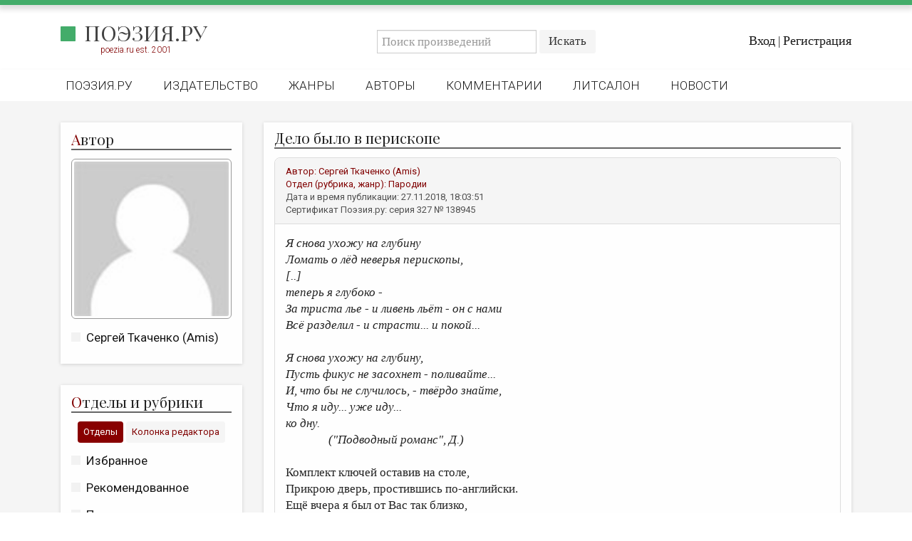

--- FILE ---
content_type: text/html; charset=utf-8
request_url: https://poezia.ru/works/138945
body_size: 6222
content:
<!DOCTYPE html>
<html>
<head>
<meta content='text/html; charset=UTF-8' http-equiv='Content-Type'>
<title>
Дело было в перископе — Сергей Ткаченко (Amis)
 —
Поэзия.ру
</title>
<link rel="stylesheet" media="all" href="/stylesheets/poezia.css" />
<link rel="stylesheet" media="all" href="/stylesheets/lightbox.css" />
<link href='//maxcdn.bootstrapcdn.com/font-awesome/4.7.0/css/font-awesome.min.css' rel='stylesheet'>
<link href='https://fonts.googleapis.com' rel='preconnect'>
<link crossorigin='' href='https://fonts.gstatic.com' rel='preconnect'>
<link href='https://fonts.googleapis.com/css2?family=Playfair+Display:ital,wght@0,400..900;1,400..900&amp;display=swap' rel='stylesheet'>
<link href='/favicon/favicon-96x96.png' rel='icon' sizes='96x96' type='image/png'>
<link href='/favicon/favicon.svg' rel='icon' type='image/svg+xml'>
<link href='/favicon/favicon.ico' rel='shortcut icon'>
<link href='/favicon/apple-touch-icon.png' rel='apple-touch-icon' sizes='180x180'>
<meta content='Поэзия.ру' name='apple-mobile-web-app-title'>
<link href='/favicon/site.webmanifest' rel='manifest'>
<meta content='' name='keywords'>
<meta content='&amp;lt;div&amp;gt;&amp;lt;i&amp;gt;Я снова ухожу на глубину &amp;lt;/i&amp;gt;&amp;lt;/div&amp;gt;&amp;lt;div&amp;gt;&amp;lt;i&amp;gt;Ломать о лёд неверья перископы, &amp;lt;/i&amp;gt;&amp;lt;/div&amp;gt;&amp;lt;div&amp;gt;&amp;lt;i&amp;gt;[..] &amp;lt;/i&amp;gt;&amp;lt;/div&amp;gt;&amp;lt;div&amp;gt;&amp;lt;i&amp;gt;теперь я глубоко - &amp;lt;/i&amp;gt;&amp;lt;/div&amp;gt;&amp;lt;div&amp;gt;&amp;lt;i&amp;gt;За триста лье - и ливень льёт - он с нами &amp;lt;/i&amp;gt;&amp;lt;/div&amp;gt;&amp;lt;div&amp;gt;&amp;lt;i&amp;gt;Всё разделил - и страсти... и покой... &amp;lt;/i&amp;gt;&amp;lt;/div&amp;gt;&amp;lt;div&amp;gt;&amp;lt;br&amp;gt;&amp;lt;/div&amp;gt;&amp;lt;div&amp;gt;&amp;lt;i&amp;gt;Я снова ухожу на глубину, &amp;lt;/i&amp;gt;&amp;lt;/div&amp;gt;&amp;lt;div&amp;gt;&amp;lt;i&amp;gt;Пусть фикус не засохнет - поливайте... &amp;lt;/i&amp;gt;&amp;lt;/div&amp;gt;&amp;lt;div&amp;gt;&amp;lt;i&amp;gt;И, что бы не случилось, - твёрдо знайте, &amp;lt;/i&amp;gt;&amp;lt;/div&amp;gt;&amp;lt;div&amp;gt;&amp;lt;i&amp;gt;Что я иду... уже иду... &amp;lt;/i&amp;gt;&amp;lt;/div&amp;gt;&amp;lt;div&amp;gt;&amp;lt;i&amp;gt;ко дну. &amp;lt;/i&amp;gt;&amp;lt;/div&amp;gt;&amp;lt;div&amp;gt;&amp;lt;i&amp;gt;&amp;amp;nbsp; &amp;amp;nbsp; &amp;amp;nbsp; &amp;amp;nbsp; &amp;amp;nbsp; &amp;amp;nbsp; &amp;amp;nbsp; &amp;amp;nbsp;(&amp;quot;Подводный романс&amp;quot;, Д.)&amp;lt;/i&amp;gt; &amp;lt;/div&amp;gt;&amp;lt;div&amp;gt;&amp;lt;br&amp;gt;&amp;lt;/div&amp;gt;&amp;lt;div&amp;gt;Комплект ключей оставив на столе, &amp;lt;/div&amp;gt;&amp;lt;div&amp;gt;Прикрою дверь, простившись по-английски. &amp;lt;/div&amp;gt;&amp;lt;div&amp;gt;Ещё вчера я был от Вас так близко, &amp;lt;/div&amp;gt;&amp;lt;div&amp;gt;А завтра – окажусь за сотни лье. &amp;lt;/div&amp;gt;&amp;lt;div&amp;gt;&amp;lt;br&amp;gt;&amp;lt;/div&amp;gt;&amp;lt;div&amp;gt;&amp;amp;nbsp; &amp;amp;nbsp; &amp;amp;nbsp; Я ухожу, но горьких слёз не лью: &amp;lt;/div&amp;gt;&amp;lt;div&amp;gt;&amp;amp;nbsp; &amp;amp;nbsp; &amp;amp;nbsp; Расчистив лёд ветвистыми рогами, &amp;lt;/div&amp;gt;&amp;lt;div&amp;gt;&amp;amp;nbsp; &amp;amp;nbsp; &amp;amp;nbsp; Которыми я был увенчан Вами, &amp;lt;/div&amp;gt;&amp;lt;div&amp;gt;&amp;amp;nbsp; &amp;amp;nbsp; &amp;amp;nbsp; Нырну в угасшей страсти полынью. &amp;lt;/div&amp;gt;&amp;lt;div&amp;gt;&amp;lt;br&amp;gt;&amp;lt;/div&amp;gt;&amp;lt;div&amp;gt;...Мой перископ бурунит над волной, &amp;lt;/div&amp;gt;&amp;lt;div&amp;gt;С годами он окреп и даже вырос. &amp;lt;/div&amp;gt;&amp;lt;div&amp;gt;Вы думали, усохнет – вот Вам фикус! &amp;lt;/div&amp;gt;&amp;lt;div&amp;gt;А впрочем - ливень с Вами. И со мной.&amp;lt;/div&amp;gt;' name='description'>
<meta content='width=device-width, initial-scale=1, maximum-scale=1, user-scalable=no' name='viewport'>
<link href='https://poezia.ru/' rel='alternate'>
<link rel="stylesheet" media="all" href="/stylesheets/myapplication.css" />
<!-- /= stylesheet_link_tag    'application', media: 'all' -->
<script src="/javascripts/myapplication.js"></script>
<!-- /= javascript_include_tag 'application', 'data-turbolinks-track' => true -->
<script src="/javascripts/lightbox.js"></script>
<meta name="csrf-param" content="authenticity_token" />
<meta name="csrf-token" content="H8ykInd9JkSR3s29u13vXE4U+T7SDqNPFCHWqG9Bs5m+0uji0NjCVxE1VJtTk8c20W9hQE1PVQykBmcp5guJYA==" />
</head>
<body>
<div class='row greenheader'></div>
<div class='row header'>
<div class='row top'>
<div class='container'>
<div class='row'>
<div class='col-md-4 left'>
<!-- /.logo= link_to image_tag("home/logo/logo_2025_1.png"), root_path -->
<div class='logo'>
<h2>
<a href="/">Поэзия.ру</a>
</h2>
<div class='smallred'>
poezia.ru est. 2001
</div>
</div>
</div>
<div class='col-md-8 right'>
<div class='row search'>
<div class='login-actions'>
<a href="/users/sign_in">Вход</a>
|
<a href="/users/sign_up">Регистрация</a>
</div>
<div class='search-box'>
<div class='navbar-form search-form navbar-left'>
<form action="/works" accept-charset="UTF-8" method="get"><input name="utf8" type="hidden" value="&#x2713;" />
<div class='input-group'>
<input type="text" name="q" id="q" placeholder="Поиск произведений" class="form-control" />
<div class='input-group-btn'>
<input type="submit" name="commit" value="Искать" class="btn btn-default" />
</div>
</div>
</form>

</div>
</div>
</div>
</div>
</div>
</div>
</div>
<div class='row bottom'>
<div class='container'>
<nav class='header-nav'>
<div class='navbar-header'>
<ul class='nav navbar-nav'>
<li class=''><a href="/">Поэзия.ру</a></li>
<li class=''><a href="/publishing">Издательство</a></li>
<li class=''><a href="/genres">Жанры</a></li>
<li class=''><a href="/authors">Авторы</a></li>
<li class=''><a href="/comments">Комментарии</a></li>
<li class=''><a href="/forum/posts">Литсалон</a></li>
<li class=''><a href="/news">Новости</a></li>
<!-- /%li{class: nav_class(pages_rules_path)}= link_to "Правила", pages_rules_path -->
</ul>
</div>
</nav>
</div>
</div>
<nav class='mobile-menu'>
<div class='mobile-menu__logo'>
<h2>
<a href="/">Поэзия.ру</a>
</h2>
</div>
<input class='mobile-menu__checkbox' id='checkbox' type='checkbox'>
<label class='mobile-menu__btn' for='checkbox'>
<div class='mobile-menu__icon'></div>
</label>
<div class='mobile-menu__container'>
<ul class='mobile-menu__list'>
<li class='mobile-menu__item'>
<div class='smallred'>
Главное меню
</div>
</li>
<li class='mobile-menu__item'>
<a href="/">Поэзия.ру</a>
</li>
<li class='mobile-menu__item'>
<a href="/publishing">Издательство</a>
</li>
<li class='mobile-menu__item'>
<a href="/genres">Жанры</a>
</li>
<li class='mobile-menu__item'>
<a href="/authors">Авторы</a>
</li>
<li class='mobile-menu__item'>
<a href="/comments">Комментарии</a>
</li>
<li class='mobile-menu__item'>
<a href="/forum/posts">Литсалон</a>
</li>
<li class='mobile-menu__item'>
<a href="/news">Новости</a>
</li>
<li class='mobile-menu__item'>
<a href="/pages/rules">Правила сайта</a>
</li>
<li class='mobile-menu__item'>
<div class='smallred'>
Отделы и рубрики
</div>
</li>
<li class='mobile-menu__item'>
<a href="/works/favorites">Избранное</a>
</li>
<li class='mobile-menu__item'>
<a href="/works/recommendations">Рекомендованное</a>
</li>
<li class='mobile-menu__item'>
<a href="/works">Произведения</a>
</li>
<li class='mobile-menu__item'>
<a href="/rubrics/heirs_lozinski">Переводы</a>
</li>
<li class='mobile-menu__item'>
<a href="/contests">Конкурсы</a>
</li>
<li class='mobile-menu__item'>
<a href="/rubrics/children_room">Детская комната</a>
</li>
<li class='mobile-menu__item'>
<a href="/pages/bookshelf">Книжная полка</a>
</li>
<li class='mobile-menu__item'>
<a href="/review">Обзор литературы</a>
</li>
<li class='mobile-menu__item'>
<a href="/authors/rip">Страницы памяти</a>
</li>
<li class='mobile-menu__item'>
<a href="/rubrics/arheopag">Объявления</a>
</li>
<li class='mobile-menu__item'>
<div class='smallred'>
Колонка редактора
</div>
</li>
<li class='mobile-menu__item'>
<a href="/authors/editors">Редколлегия</a>
</li>
<li class='mobile-menu__item'>
<a href="/rubrics/from_editor">От редакции</a>
</li>
<li class='mobile-menu__item'>
<a href="/smallprose">Малая проза</a>
</li>
<li class='mobile-menu__item'>
<a href="/rubrics/essay">Эссеистика</a>
</li>
<li class='mobile-menu__item'>
<a href="/rubrics/literary_studies">Литературоведение</a>
</li>
<li class='mobile-menu__item'>
<a href="/rubrics/cultural_studies">Культуроведение</a>
</li>
<li class='mobile-menu__item'>
<a href="/rubrics/publicism">Публицистика</a>
</li>
<li class='mobile-menu__item'>
<a href="/rubrics/reviewing">Рецензирование</a>
</li>
<li class='mobile-menu__item'>
<a href="/cycle">Циклы публикаций</a>
</li>
<li class='mobile-menu__item'>
<a href="/trediakovsky">Тредиаковский</a>
</li>
<li class='mobile-menu__item'>
<a href="/media">Медиа</a>
</li>
<li class='mobile-menu__item'>
<a href="https://vk.com/poezia_publishing">ВКонтакте</a>
</li>
</ul>
</div>
</nav>

</div>
<div class='row site content'>
<div class='container alert_wrap'>

</div>
<div class='container'>
<div class='col-md-3'>
<div class='sidebar'>
<div class='auth white-box'>
<header>
<div class='title'>
<h2>
<span>А</span>
<h2>втор</h2>
</h2>
</div>
</header>
<div class='mainimage0'><a href="/authors/amis"><img src="/system/users/photos/000/000/327/big/5b5c5.jpg?1525463117" alt="5b5c5" /></a></div>
<aside>
<ul>
<li><a href="/authors/amis">Сергей Ткаченко (Amis)</a></li>
</ul>
</aside>
</div>
<div class='rubrics1 white-box'>
<header>
<div class='title'>
<h2>
<span>О</span>
<h2>тделы и рубрики</h2>
</h2>
</div>
</header>
<div class='tab'>
<div class='smallred'>
<button class='tablinks' id='defaultOpen' onclick="openCity(event, 'London')">Отделы</button>
<button class='tablinks' onclick="openCity(event, 'Paris')">Колонка редактора</button>
</div>
</div>
<div class='tabcontent' id='London'>
<aside>
<ul>
<li><a href="/works/favorites">Избранное</a></li>
<li><a href="/works/recommendations">Рекомендованное</a></li>
<li><a href="/works">Произведения</a></li>
<li><a href="/rubrics/heirs_lozinski">Переводы</a></li>
<li><a href="/contests">Конкурсы</a></li>
<li><a href="/rubrics/children_room">Детская комната</a></li>
<li><a href="/pages/bookshelf">Книжная полка</a></li>
<li><a href="/review">Обзор литературы</a></li>
<li><a href="/authors/rip">Страницы памяти</a></li>
<li><a href="/pages/rules">Правила сайта</a></li>
<li><a href="/rubrics/arheopag">Объявления</a></li>
</ul>
</aside>
</div>
<div class='tabcontent' id='Paris'>
<aside>
<ul>
<li><a href="/authors/editors">Редколлегия</a></li>
<li><a href="/rubrics/from_editor">От редакции</a></li>
<li><a href="/smallprose">Малая проза</a></li>
<li><a href="/rubrics/essay">Эссеистика</a></li>
<li><a href="/rubrics/literary_studies">Литературоведение</a></li>
<li><a href="/rubrics/cultural_studies">Культуроведение</a></li>
<li><a href="/rubrics/publicism">Публицистика</a></li>
<li><a href="/rubrics/reviewing">Рецензирование</a></li>
<li><a href="/cycle">Циклы публикаций</a></li>
<li><a href="/trediakovsky">Тредиаковский</a></li>
<li><a href="/media">Медиа</a></li>
<li><a href="https://vk.com/poezia_publishing">ВКонтакте</a></li>
</ul>
</aside>
</div>
</div>
<script>
  function openCity(evt, cityName) {
    var i, tabcontent, tablinks;
    tabcontent = document.getElementsByClassName("tabcontent");
    for (i = 0; i < tabcontent.length; i++) {
      tabcontent[i].style.display = "none";
    }
    tablinks = document.getElementsByClassName("tablinks");
    for (i = 0; i < tablinks.length; i++) {
      tablinks[i].className = tablinks[i].className.replace(" active", "");
    }
    document.getElementById(cityName).style.display = "block";
    evt.currentTarget.className += " active";
  }
  
  // Get the element with id="defaultOpen" and click on it
  document.getElementById("defaultOpen").click();
</script>

</div>
</div>
<div class='col-md-9'>
<div class='row work'>
<div class='white-box'>
<header>
<div class='title'>
<h2>
Дело было в перископе


</h2>
</div>
</header>
<div class='panel panel-default'>
<div class='panel-heading work'>
<div class='smallred'>
Автор:
<a href="/authors/amis">Сергей Ткаченко (Amis)</a>
</div>
<div class='smallred'>
Отдел (рубрика, жанр):
<a href="/genres/parodies">Пародии</a>
</div>
<div class='smallgrey'>
Дата и время публикации:
27.11.2018, 18:03:51
</div>
<div class='lastline smallgrey'>
Сертификат Поэзия.ру: серия
327
№
138945
</div>
</div>
<div class='panel-body'>
<p><div><i>Я снова ухожу на глубину </i></div><div><i>Ломать о лёд неверья перископы, </i></div><div><i>[..] </i></div><div><i>теперь я глубоко - </i></div><div><i>За триста лье - и ливень льёт - он с нами </i></div><div><i>Всё разделил - и страсти... и покой... </i></div><div><br></div><div><i>Я снова ухожу на глубину, </i></div><div><i>Пусть фикус не засохнет - поливайте... </i></div><div><i>И, что бы не случилось, - твёрдо знайте, </i></div><div><i>Что я иду... уже иду... </i></div><div><i>ко дну. </i></div><div><i>&nbsp; &nbsp; &nbsp; &nbsp; &nbsp; &nbsp; &nbsp; &nbsp;("Подводный романс", Д.)</i> </div><div><br></div><div>Комплект ключей оставив на столе, </div><div>Прикрою дверь, простившись по-английски. </div><div>Ещё вчера я был от Вас так близко, </div><div>А завтра – окажусь за сотни лье. </div><div><br></div><div>&nbsp; &nbsp; &nbsp; Я ухожу, но горьких слёз не лью: </div><div>&nbsp; &nbsp; &nbsp; Расчистив лёд ветвистыми рогами, </div><div>&nbsp; &nbsp; &nbsp; Которыми я был увенчан Вами, </div><div>&nbsp; &nbsp; &nbsp; Нырну в угасшей страсти полынью. </div><div><br></div><div>...Мой перископ бурунит над волной, </div><div>С годами он окреп и даже вырос. </div><div>Вы думали, усохнет – вот Вам фикус! </div><div>А впрочем - ливень с Вами. И со мной.</div></p>
</div>
<div class='panel-body'>
<br>
<br>
<br>
<div class='smallgrey'>
<i class='fa fa-copyright'></i>
<a href="/authors/amis">Сергей Ткаченко (Amis)</a>,
2018
</div>
<div class='smallgrey'>
Сертификат Поэзия.ру: серия
327
№
138945
от
27.11.2018
</div>
<div class='smallgrey'>


<i class='fa fa-bar-chart'></i>
0 |
<i class='fa fa-comments-o'></i>
0 |
<i class='fa fa-eye'></i>
1022 |
<i class='fa fa-clock-o'></i>
20.01.2026. 16:33:33
</div>
<div class='smallgrey'>
Произведение оценили (+):
[]
</div>
<div class='smallgrey'>
Произведение оценили (-):
[]
</div>
<p>
<br>
<script src='https://yastatic.net/share2/share.js'></script>
<div class='ya-share2' data-curtain='' data-limit='3' data-services='vkontakte,odnoklassniki,telegram,lj'></div>
</p>
</div>
</div>
<p>Комментариев пока нет. Приглашаем Вас прокомментировать публикацию.</p>
</div>
</div>
<script>
  $(document).ready(function(){
    $(".dropdown-toggle").on('click touch',function() {
      $(this).next().children().css("display", "block");
      //console.log($(this).next().children().attr("class"))
    });
  
    $(".btn.close").on('click touch', function() {
      $(this).parent().parent().parent().css('display', 'none');
      //console.log($(this).parent().parent().attr("class"))
    });
  })
</script>

<button id='myBtn' onclick='topFunction()' title='Прокрутить наверх'>
<i class='fa fa-chevron-up'></i>
</button>
</div>
</div>
</div>
<div class='row footer'>
<div class='container'>
<div class='row myfooter'>
<div class='col-md-3 footer1'>
<div class='links'>
<!-- /%p= link_to image_tag("home/logo/logo_2025_inv.png"), root_path -->
<div class='logofooter'>
<h2>
<a href="/">Поэзия.ру</a>
</h2>
</div>
<p>
<small>&nbsp;</small>
</p>
<p>
<a class="btn btn-success" href="/pages/support">Техподдержка</a>
</p>
<p>
<small>&nbsp;</small>
</p>
<!-- Yandex.Metrika informer -->
<a href='https://metrika.yandex.ru/stat/?id=87711197&amp;from=informer' rel='nofollow' target='_blank'>
<img alt='Яндекс.Метрика' class='ym-advanced-informer' data-cid='87711197' data-lang='ru' src='https://informer.yandex.ru/informer/87711197/2_1_43AC6AFF_43AC6AFF_1_pageviews' style='width:80px; height:31px; border:0;' title='Яндекс.Метрика: данные за сегодня (просмотры)'>
</a>
<!-- /Yandex.Metrika informer -->
<!-- Yandex.Metrika counter -->
<script>
  (function(m,e,t,r,i,k,a){m[i]=m[i]||function(){(m[i].a=m[i].a||[]).push(arguments)};
  m[i].l=1*new Date();k=e.createElement(t),a=e.getElementsByTagName(t)[0],k.async=1,k.src=r,a.parentNode.insertBefore(k,a)})
  (window, document, "script", "https://mc.yandex.ru/metrika/tag.js", "ym");
    
  ym(87711197, "init", {
    clickmap:true,
    trackLinks:true,
    accurateTrackBounce:true
  });
</script>
<noscript>
<div>
<img alt='' src='https://mc.yandex.ru/watch/87711197' style='position:absolute; left:-9999px;'>
</div>
</noscript>
<!-- /Yandex.Metrika counter -->
<p>
<small>&nbsp;</small>
</p>
<a href='https://webmaster.yandex.ru/siteinfo/?site=https://poezia.ru'>
<img alt='' border-radius='8' border='0' height='31' src='https://yandex.ru/cycounter?https://poezia.ru&amp;theme=light&amp;lang=ru' title='ИКС (Индекс качества сайта)' width='88;'>
</a>
</div>
</div>
<div class='col-md-6 footer2'>
<div class='support'>
<strong class='title'>
Издательство Поэзия.ру
</strong>
<div class='smallwhite'>
<i class='fa fa-phone'></i>
+7 (812) 679-07-70
</div>
<div class='smallwhite'>
192019, Санкт-Петербург, ул. Хрустальная, 18, офис 412
</div>
<div class='smallwhite'>
<a href="mailto:info@poezia.ru">info@poezia.ru</a>
</div>
<link href='https://yookassa.ru/integration/simplepay/css/yookassa_construct_form.css?v=1.20.0' rel='stylesheet'>
<form accept-charset='utf-8' action='https://yookassa.ru/integration/simplepay/payment' class='yoomoney-payment-form' method='post' target='_blank'>
<div class='ym-hidden-inputs'></div>
<input name='customerNumber' type='hidden' value='За услуги Поэзия.ру'>
<div class='ym-payment-btn-block ym-align-space-between'>
<div class='ym-input-icon-rub'>
<input class='ym-input ym-sum-input ym-required-input' name='sum' placeholder='0.00' step='any' type='number'>
</div>
<button class='ym-btn-pay ym-result-price' data-text='Поддержать'>
<span class='ym-text-crop'>Поддержать</span>
<span class='ym-price-output'></span>
</button>
<img alt='ЮKassa' class='ym-logo' height='27' src='https://yookassa.ru/integration/simplepay/img/iokassa-gray.svg?v=1.20.0' width='114'>
</div>
<input name='shopId' type='hidden' value='1016753'>
</form>
<script src='https://yookassa.ru/integration/simplepay/js/yookassa_construct_form.js?v=1.20.0'></script>
<br>
<div class='smallwhite'>
© 2001 -
2026
Литературный портал Поэзия.ру. В сети с 2001 года.
</div>
<div class='smallwhite'>
Права на опубликованные произведения принадлежат их авторам.
</div>
<div class='smallwhite'>
В оформлении использованы портреты работы Ю.Анненкова:
</div>
<div class='smallwhite'>
Б.Пастернак, А.Ахматова, В.Ходасевич, Г.Иванов.
<p>
<small>&nbsp;</small>
</p>
</div>
</div>
</div>
<div class='col-md-3 footer3'>
<strong class='title'>На портале:</strong>
<div class='statistic'>
<div>
<span>Произведений:</span>
<p>90399</p>
</div>
<div>
<span>Комментариев:</span>
<p>147278</p>
</div>
<div>
<span>Авторов:</span>
<p>822</p>
</div>
</div>
</div>
</div>

</div>
</div>
<script>
  // Get the button
  let mybutton = document.getElementById("myBtn");
  
  // When the user scrolls down 20px from the top of the document, show the button
  window.onscroll = function() {scrollFunction()};
  
  function scrollFunction() {
    if (document.body.scrollTop > 20 || document.documentElement.scrollTop > 20) {
      mybutton.style.display = "block";
    } else {
      mybutton.style.display = "none";
    }
  }
  
  // When the user clicks on the button, scroll to the top of the document
  function topFunction() {
    window.scrollTo({top: 0, behavior: 'smooth'});
  }
</script>
</body>
</html>
